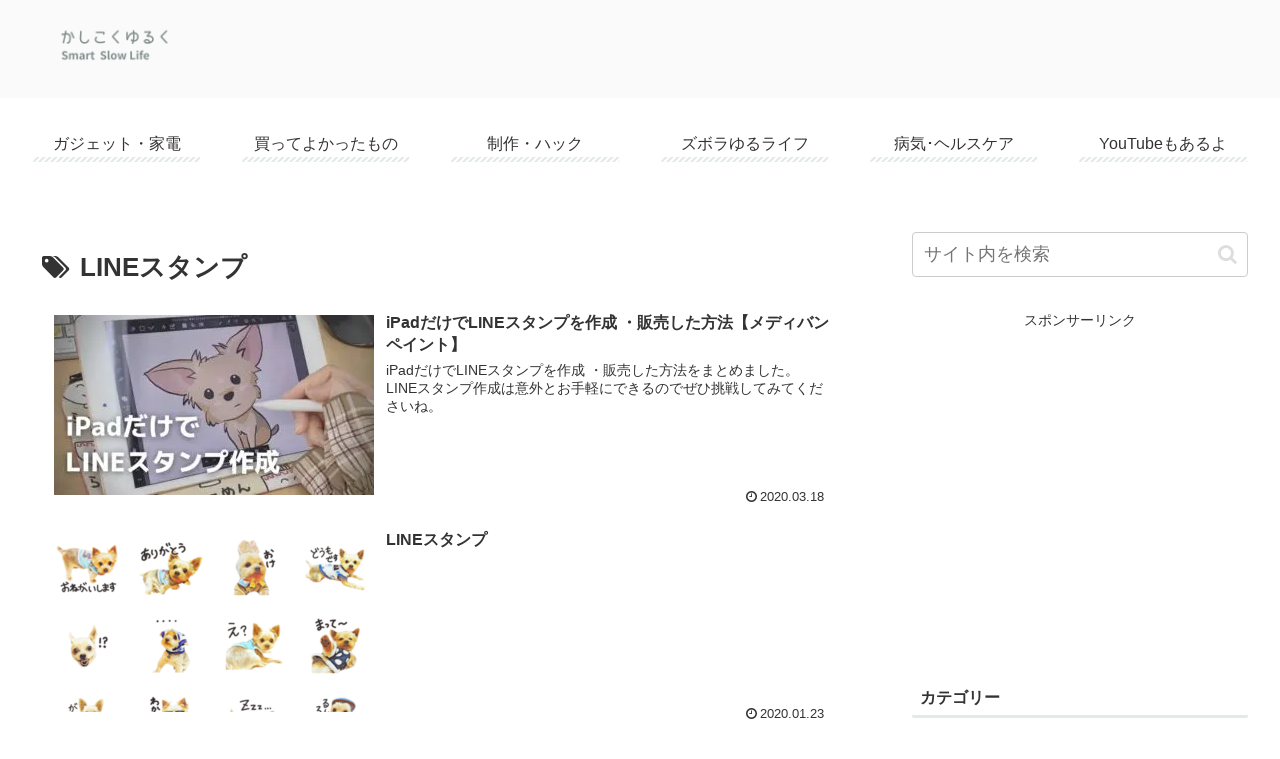

--- FILE ---
content_type: text/html; charset=utf-8
request_url: https://www.google.com/recaptcha/api2/aframe
body_size: 268
content:
<!DOCTYPE HTML><html><head><meta http-equiv="content-type" content="text/html; charset=UTF-8"></head><body><script nonce="4L08YjGbeBxQNnJsMq2oxw">/** Anti-fraud and anti-abuse applications only. See google.com/recaptcha */ try{var clients={'sodar':'https://pagead2.googlesyndication.com/pagead/sodar?'};window.addEventListener("message",function(a){try{if(a.source===window.parent){var b=JSON.parse(a.data);var c=clients[b['id']];if(c){var d=document.createElement('img');d.src=c+b['params']+'&rc='+(localStorage.getItem("rc::a")?sessionStorage.getItem("rc::b"):"");window.document.body.appendChild(d);sessionStorage.setItem("rc::e",parseInt(sessionStorage.getItem("rc::e")||0)+1);localStorage.setItem("rc::h",'1769899315139');}}}catch(b){}});window.parent.postMessage("_grecaptcha_ready", "*");}catch(b){}</script></body></html>

--- FILE ---
content_type: text/css
request_url: https://smart-slow.com/wp-content/css/add-style.css?ver=1.0.0&fver=20240620125609
body_size: 7002
content:
/* template */
:root {
  --btn: #2cb696;
  --amazon: #FF9901;
  --rakuten: #c20004;
  --link: #1967d2;
  --main: #a1d8db;
  --light: #e0eaeb;
  --logo: url(/common_img/header-logo.png);
  --dash: 1px dashed #ddd !important;
  --fzss: 12px;
  --fzs: 14px;
  --fzl: 16px;
  --fzll: 18px;
}

/* 表示 */
.mtop0 {
  margin-top: 0 !important;
}
.mtop5 {
  margin-top: 5px !important;
}
.mtop10 {
  margin-top: 10px !important;
}
.mtop20 {
  margin-top: 20px !important;
}
.mtop30 {
  margin-top: 30px !important;
}
.mtop50 {
  margin-top: 50px !important;
}
.mbtm5 {
  margin-bottom: 5px !important;
}
.mbtm10 {
  margin-bottom: 10px !important;
}
.mbtm20 {
  margin-bottom: 20px !important;
}
.mbtm30 {
  margin-bottom: 30px !important;
}
.mbtm50 {
  margin-bottom: 50px !important;
}
.fz-ss {
  font-size: var(--fzss)!important;
}
.fz-s {
  font-size: var(--fzs)!important;
}
.fz-l {
  font-size: var(--fzl)!important;
}
.fz-ll {
  font-size: var(--fzll)!important;
}
.small {
  font-size: 80%;
}
.text-center {
  text-align: center;
}
.center-block {
  margin: auto;
}
.hidden {
  display: none;
}

@media (min-width: 800px) {
  .visible-xs {
    display: none;
  }

  .hidden-xs {
    display: block;
  }
}

@media (max-width: 800px) {
  .visible-xs {
    display: block;
  }

  .hidden-xs {
    display: none;
  }
}

/* ヘッダー */
.header .header-in, .logo-image {
  background: #fafafa !important;
  width: 100%;
}

.logo-text {
  padding: 5px;
}

.site-name {
  display: block;
  width: 100%;
  height: 3rem;
}

.site-name, .site-name:hover {
  background: var(--logo) center left 5% / contain no-repeat;
}

.site-name-text {
  opacity: 0;
}
.header div.header-in {
  min-height: auto;
}

/* フッター */
.footer {
  background: #fafafa !important;
  width: 100%;
}

.footer-in.wrap {}

/* nav */
@media (max-width: 500px) {
 .single-post .navi {
		display:none;
	}
}
.navi-in>ul li {
  height: 5rem;
  line-height: 5rem;
  position: relative;
}

.navi-in>ul li:after {
  content: "";
  display: inline-block;
  position: absolute;
  bottom: 20%;
  left: 50%;
  transform: translate(-50%, 0%);
  height: 5px;
  width: 80%;
  border-width: 0;
  background-image: linear-gradient(-45deg,
    var(--light) 0px, var(--light) 2px, transparent 2px, transparent 4px,
    var(--light) 4px, var(--light) 6px, transparent 6px, transparent);
  background-size: 6px 6px;
}

.recommended {
  /* display: none; */
  margin-top: 0;
}

.notice-area-wrap {
  display: none;
}

.notice-area {
  background: #555;
}

.notice-area:after {
  content: "Youtube";
}

.appeal {
  display: none;
}

.appeal .appeal-content:after {
  content: "hello";
}

.carousel {
  display: none !important;
}

@media (max-width:834px) {
  .recommended {
    /* display: none; */
  }

  #navi .navi-in>.menu-mobile {
    margin: 0.5rem;
  }

  #navi .navi-in>.menu-mobile li {
    height: 3rem;
    /* line-height: 3rem; */
    width: calc(100%/3)!important;
  }

  #navi .navi-in>.menu-mobile li a {
    font-size: var(--fzss)!important;
  }

  .navi-in>ul li:after {
    bottom: 12%;
    width: 90%;
    height: 4px;
  }
}

@media (min-width:800px) {
  .navi-in>ul li:hover {
    opacity: 0.7;
  }

  #navi .navi-in {
    margin: 1rem auto;
  }

  #navi .navi-in li {
    width: calc(100%/6);
  }
}

/* side */
.sidebar h3 {
  padding: 0 8px !important;
  margin: 4rem 0 1rem !important;
  background: none!important;
  border-bottom: 3px solid var(--light);
  border-radius: 0;
}

.widget-entrycard, .widget-entry-card, .rect-vertical-card .related-entry-card-title {
  font-size: var(--fzs) !important;
  line-height: 1.5;
}

.search-edit, input[type="text"], select#archives-dropdown-2 {
  border: 1px solid #eee;
  border-radius: 0;
  font-size: var(--fzs);
}

.widget_recent_entries ul li a, .widget_categories ul li a, .widget_archive ul li a, .widget_pages ul li a, .widget_meta ul li a, .widget_rss ul li a, .widget_nav_menu ul li a {
  color: var(--link)!important;
  text-decoration: underline!important;
}

.widget_recent_entries ul li a:hover, .widget_categories ul li a:hover, .widget_archive ul li a:hover, .widget_pages ul li a:hover, .widget_meta ul li a:hover, .widget_rss ul li a:hover, .widget_nav_menu ul li a:hover {
  background-color: inherit;
  transition: none;
  color: var(--link);
}

.sidebar .tagcloud a {
  border-radius: 50rem;
  padding: 3px 15px;
  color: var(--link);
}

.sidebar .tagcloud a .fa-tag {
  display: none;
}

/* タグ 非表示 */
.sidebar .tagcloud a.tag-link-115, .sidebar .tagcloud a.tag-link-38 {
  display: none;
}

.tagcloud a:nth-child(n+23) {
  display: none;
}

/* プロフィール欄 */
.author-widget-name, .author-box p, .sidebar {
  line-height: 2.2!important;
  font-size: var(--fzs);
}

.nwa .author-box .author-thumb img {
  border-radius: 10rem;
}

.nwa .author-box {
  border: 1px solid #eee;
  border-radius: 0;
  margin-bottom: 1rem;
}

/* 固定ページ */
.page .main {
  padding: 1rem;
}

.page .sidebar {
  padding: 1rem;
}

.page .widget-entry-cards.ranking-visible .card-thumb::before {
  display: none;
}

.page .new .widget-entry-card-date.display-none, .popular .widget-entry-card-date.display-none, .home.page .new .post-date, .home.page .popular .post-date {
  display: block !important;
}

.popular-entry-card-snippet.card-snippet {
  display: none !important;
}

/* 記事サムネイル */
.card-large-image.large-thumb {
  display: flex !important;
  flex-flow: row wrap !important;
}

.large-thumb .a-wrap {
  width: calc(100%/2);
}

.large-thumb .a-wrap:nth-child(1) {
  width: calc(100%/2);
}

@media (min-width: 600px) {
  .large-thumb .a-wrap {
    width: calc(100%/3) !important;
  }

  .page .new .widget-entry-card-title.card-title, .page .popular .widget-entry-card-title.card-title {
    font-size: var(--fzll);
  }
}

@media (max-width: 500px) {
  .widget-entry-cards .a-wrap {
    padding: 5px;
  }

  .widget-entrycard, .widget-entry-card, .rect-vertical-card .related-entry-card-title {
    font-size: var(--fzss) !important;
    line-height: 1.5;
  }

  .card-large-image.large-thumb, .widget-entry-cards.no-icon.cf {
    margin: 0 -5px;
  }

  .recommended .navi-entry-cards {
    margin: 10px;
  }

  .sidebar .navi-entry-cards.widget-entry-cards.no-icon.card-large-image.large-thumb-on {
    margin: 0 -5px;
  }
}

/* フロント固定ページ */
.front-top-page header.article-header.entry-header {
  display: none;
}
.front-top-page .content {
  margin-top: 24px;
}
.home.page .entry-title {
  display: none;
}

.home.page .sns-share {
  display: none;
}

.sns-follow {
  display: none;
}

.home.page .post-date {
  display: none;
}

.home.page .post-update {
  display: none;
}

.home.page .author-info {
  display: none;
}

.home.page .entry-content {
  margin-top: -2rem;
}

.home.page .article h2 {
  margin: 1rem 0 !important;
}

/* main */
.a-wrap {
  padding: 0;
}

.a-wrap:hover, a:hover {
  background: inherit;
  opacity: 0.7;
  transition: inherit;
}

a:hover {
  color: var(--link);
}

.e-card-title {
  font-size: var(--fzl)!important;
  line-height: 1.4!important;
  display: flex;
  justify-content: flex-start;
  align-items: flex-start;
}

.entry-card .cat-label {
  display: none;
}

.related-entry-heading, .comment-title {
  display: none;
}

@media (max-width: 700px) {
  .e-card-title {
    font-size: var(--fzss)!important;
  }
}

/* next comment */
.pagination-next-link, .comment-btn {
  border: 1px solid #888!important;
  font-size: 1em!important;
  color: #555!important;
  border-radius: 50rem;
  background: none!important;
}

.pagination .current {
  background-color: var(--light);
}

.page-numbers {
  border: none;
}

/* SNS */
.sns-buttons a {
  /* background: none; */
}

.bc-brand-color-white.sns-share a, .bc-brand-color-white.sns-follow a {
  border: none!important;
}

/* 投稿 */
/* .date-tags:after {
  content: "PRを含みます";
  margin-left: 2px;
  font-size: var(--fzss);
} */
.entry-card-snippet, .related-entry-card-snippet {
  line-height: 2;
  font-size: var(--fzs);
}

.related-entry-card-snippet.card-snippet.e-card-snippet {
  display: none;
}

.article p strong {
  background: linear-gradient(transparent 50%, #fff48f 50%);
}

.entry-title {
  padding: 1rem 0;
}

.entry-content ul, .entry-content ol {
  background: #fafafa !important;
  padding: 1rem 2rem !important;
}

.entry-content ol.toc-list {
  background: inherit !important;
}

.entry-content .toc {
  border: var(--dash);
  position: relative;
  display: block;
  text-align: center;
  border-right: none;
  border-left: none;
  padding-right: 0;
}

.entry-content .toc .toc-list {
  padding: 0 0.5rem !important;
  text-align: left;
  display: inline-block;
}

.entry-content .toc:after, header.article-header.entry-header:after {
  content: "\f103";
  font-family: Fontawesome;
  font-size: 2rem;
  color: var(--light);
  position: absolute;
  left: 50%;
  bottom: -4rem;
  transform: translate(-50%, 0);
}

.entry-content .toc-checkbox:checked+.toc-title::after {
  color: #aaa;
}

.article blockquote.wp-block-quote {
  border: var(--dash);
  font-size: var(--fzss);
  opacity: 0.8;
}

.article h2 {
  background: none!important;
  padding: 1rem!important;
  margin: 4rem -1rem 1rem !important;
  border-radius: 0;
  border-bottom: 5px solid var(--main);
}

.article h3 {
  border: none !important;
  padding: 0 !important;
  background: none !important;
  display: inline-flex;
}

.article h3:before {
  content: "\f0d7";
  margin: 0 0.25rem 0 0;
  font-family: Fontawesome;
}

.wp-block-image {
  text-align: center;
}

.eye-catch {
  width: 100%;
  margin: 0!important;
}

.eye-catch img {
  height: 13rem;
  object-fit: cover;
  width: 100%;
}

.eye-catch .cat-label, .related-entry-card .cat-label {
  display: none;
}

pre {
  border: none;
  padding: 1rem 2rem;
}

.pager-post-navi .card-thumb img {
  height: 4rem;
  object-fit: cover;
}

.video-container, .instagram-container, .facebook-container {
  width: 100%;
  max-width: 100%;
}

.wp-block-code {
  padding: 1rem;
  font-size: var(--fzs);
}

.cat-link:hover {
  color: #fff;
  background: #888;
}

.wp-block-quote {
  font-size: var(--fzs);
}

.instagram-media {
  margin: 2rem auto !important;
}

.Feedback, .SocialProof, .Caption, .Footer {
  display: none !important;
}

.article .center {
  text-align: center;
  display: flex;
  align-items: center;
  justify-content: center;
}

.article .center a {
  margin: 0 3px;
  text-decoration: none;
}

.article .center img {
  margin: auto;
}

.center:not([class*="logo"]) a[href*="rakuten"], .center:not([class*="logo"]) a[href*="amazon"] {
  text-decoration: none;
}
.center:not([class*="logo"]) a[href*="rakuten"]:after, .center:not([class*="logo"]) a[href*="amazon"]:after {
  content: ".";
  display: block;
  font-size: var(--fzs);
  opacity: 0;
}
.center:not([class*="logo"]) a[href*="rakuten"]:last-child:after, .center:not([class*="logo"]) a[href*="amazon"]:after,
.center:not([class*="logo"]) a[href*="daisonet"]:after {
  content: "出典：楽天市場";
  display: block;
  font-size: var(--fzs);
  text-align: right;
  font-weight: normal;
  color: #aaa;
  opacity: 1;
}
.center:not([class*="logo"]) a[href*="amazon"]:after {
  content: "出典：Amazon";
}
.center:not([class*="logo"]) a[href*="daisonet"]:after {
  content: "出典：daisonet.com";
}

.entry-content .wpulike:first-child {
  position: relative;
}
.entry-content .wpulike.wpulike-heart:first-child:after {
  content: "PRを含みます";
  font-size: var(--fzss);
  margin: 0 0 0 1rem;
  color: #777;
  position: absolute;
  right: 0;
}
.entry-content .wpulike.wpulike-heart:last-child:after {
  content: "←リアクションうれしいです！";
  font-size: var(--fzs);
  margin: 0 0 0 1rem;
  color: #aaa;
}
.entry-content .wpulike:first-child {
  margin: -4rem 0 1rem;
}

.wp-block-image {
  display: flex;
  align-items: center;
  justify-content: center;
  flex-flow: column;
}

.wp-block-image img {
  margin: auto;
}

.wp-block-image.trim img {
  height: 12rem;
  object-fit: cover;
}

.wp-block-image.mini img {
  max-width: 10rem;
}

.wp-block-image.zoom {
  overflow: hidden;
}

.wp-block-image.zoom img {
  transform: scale(2.0);
  height: 300px;
  object-fit: cover;
}

.wp-block-image.circle img {
  border-radius: 100%;
  width: 300px;
  height: 300px;
  object-fit: cover;
}


.wp-block-image.multiply, .wp-block-image.light, .wp-block-image.color {
  position: relative;
}

.wp-block-image.multiply:after, .wp-block-image.light:after, .wp-block-image.color:after {
  content: "";
  display: block;
  width: 100%;
  height: 100%;
  background: #ccc;
  position: absolute;
  mix-blend-mode: multiply;
}

.wp-block-image.light:after {
  mix-blend-mode: soft-light;
}

.wp-block-image.color:after {
  mix-blend-mode: color;
}

.wp-block-image.ss {
  background-color: #fff;
  position: relative;
  padding: 0 0.5rem;
  background-image: linear-gradient(-45deg, #ffffff 25%, whitesmoke 25%, whitesmoke 50%, #ffffff 50%, #ffffff 75%, whitesmoke 75%, whitesmoke 100%);
  background-size: 10px 10px;
}

.wp-block-image.ss:after {
  content: "※スクショ";
  display: inline-block;
  position: absolute;
  bottom: 0.5rem;
  right: 0.5rem;
  font-size: 10px;
  color: #aaa;
}

.wp-block-image.ss img {
  margin: 1rem auto;
  opacity: 0.9;
  max-width: 70%;
}

.entry-content .bold {
  font-weight: bold;
}

.wp-block-image.size-large.bang, .wp-block-image, .tiled-gallery__item {
  position: relative;
}

.wp-block-image.size-large.bang:after {
  content: "";
  display: block;
  width: 100%;
  height: 100%;
  position: absolute;
  background: url(/wp-content/uploads/2021/12/bang.png) center / cover no-repeat;
  opacity: 0.5;
}

.wp-block-image:before, .tiled-gallery__item:before {
  content: "smart-slow.com";
  color: #fff;
  font-size: 1rem;
  font-weight: bold;
  text-shadow: 1px 1px 3px rgb(0 0 0 / 30%);
  position: absolute;
  bottom: 0.5rem;
  left: 0;
  z-index: 100;
  width: 100%;
  height: 100%;
  display: flex;
  align-items: flex-end;
  justify-content: center;
  background: rgba(0,0,0,0);
  opacity: 0.2;
}

.article .author-info {
  display: none;
}

/* キャプション */
.wp-block-gallery.has-nested-images figure.wp-block-image figcaption, .widget-entry-cards.large-thumb-on .card-content {
  background: linear-gradient(180deg, rgba(0, 0, 0, .5), rgba(0, 0, 0, .3) 50%, transparent)!important;
  font-weight: bold;
  padding: 4px;
  top: 0;
}

/* アイキャッチデザイン */
header.article-header.entry-header {
  display: flex;
  flex-flow: column wrap;
  flex-direction: column-reverse;
  position: relative;
  margin: 0 -1rem 4rem;
}
h1.entry-title {
  font-size: var(--fzl);
  line-height: 1.5;
  padding: 1rem 1rem 2rem;
  background: whitesmoke;
  margin-top: 0;
  height: 100%;
}
.eye-catch-wrap {
  height: 100%;
  overflow: hidden;
  margin: 0!important;
}
.date-tags {
  position: absolute;
  bottom: 0;
  right: 0;
}
@media (min-width: 700px) {
  header.article-header.entry-header {
    flex-flow: row nowrap;
    height: 12rem;
    flex-direction: row-reverse;
    margin: 0 auto 4rem;
  }
  h1.entry-title {
    width: 60%;
    font-size: 20px;
    height: 100%;
    word-break: keep-all;
  }
  .eye-catch-wrap {
    width: 40%;
    height: 100%;
  }
  .eye-catch img {
    height: 100%;
  }
  .article-header .display-none {
		display: block;
		background: #eee;
	}
	.article-header .display-none img {
		display: none;
	}
	.category .eye-catch-wrap {
		width: inherit;
	}
}

@media (max-width: 500px) {
  .content, .single-post .main {
    padding-top: 0;
    margin-top: 0!important;
  }
  .article {
    font-size: var(--fzs)!important;
  }
  .article h2 {
    font-size: var(--fzll)!important;
  }
  .article h3 {
    font-size: var(--fzl)!important;
  }

  .entry-content ul, .entry-content ol {
    font-size: var(--fzs)!important;
  }
}

@media (min-width: 500px) {
  .single-post .content-in {
    flex-flow: column wrap;
  }

  .single-post .main, .single-post .sidebar {
    margin: auto;
    width: 100%;
  }

  .eye-catch img {
    /* height: 30rem; */
    object-fit: cover;
  }

  .wp-block-image {
    /* background: #fafafa;
    padding: 1rem 0; */
  }

  .wp-block-image img {
    max-width: 70%;
  }

  .wp-block-image.zoom {
    max-width: 70%;
    margin: 1rem auto;
  }

  .wp-block-image.size-large.bang:after {
    width: 70%;
  }

  .new-entry-cards.widget-entry-cards.no-icon.cf.card-large-image.large-thumb-on {
    display: flex;
    flex-flow: row wrap;
    align-items: center;
    justify-content: center;
  }

  .article .widget-entry-cards.card-large-image .a-wrap {
    max-width: 100%;
    width: 50%;
  }

  .instagram-media {
    max-width: 50% !important;
  }

  .wp-block-image.trim img {
    height: 20rem;
  }

  .wp-block-image.circle img {
    width: 400px;
    height: 400px;
  }
  .article .center {
    flex-flow: column wrap;
  }
}

@media (min-width: 1000px) {
  .single-post .main, .single-post .sidebar {
    width: 70%;
  }
}

/* 自作関連記事 */
.related {
  position: relative;
  margin-top: 3rem;
}

.related:before {
  content: "＼ 合わせて読みたい ／";
}

/* ブログカード */
.blogcard-wrap {
  margin: 1rem 0!important;
  width: 100%!important;
  font-weight: bold;
}

.blogcard-wrap .blogcard {
  border: var(--dash);
  padding: 1rem;
}

a .blogcard-snippet, .blogcard-wrap .blogcard-footer {
  font-weight: normal;
  display: none;
}

.blogcard-wrap:not([href*="smart-slow"]):not([href*="amazon.co.jp"]):not([href*="rakuten.co.jp"]):not([href*="palcloset"]):not([href*="ayuramen"]):not([href*="youtube.com"]):not([href*="apps.apple.com"]):not([href*="store.line.me"]) .blogcard-thumbnail {
  display: none;
  /* ブログカードテキストのみ */
}

.blogcard-wrap:not([href*="smart-slow"]):not([href*="amazon.co.jp"]):not([href*="rakuten.co.jp"]):not([href*="palcloset"]):not([href*="ayuramen"]):not([href*="youtube.com"]):not([href*="apps.apple.com"]):not([href*="store.line.me"]) .blogcard-content {
  min-height: auto;
  /* ブログカードテキストのみの高さ */
}

.blogcard-wrap:not([href*="smart-slow"]):not([href*="amazon.co.jp"]):not([href*="rakuten.co.jp"]):not([href*="palcloset"]):not([href*="smartslow"]) .blogcard-content {
  display: flex;
  align-items: center;
  margin-left: 0;
}


.blogcard-wrap:not([href*="smart-slow"]):not([href*="palcloset"]) .blogcard-title:after {
  content: "\f08e";
  font-family: Fontawesome;
  margin-left: 5px;
}

.blogcard-wrap[href*="smart-slow"]:not([href*="palcloset"]) {
  position: relative;
  padding-top: 2rem;
  margin-top: -1rem;
}

.blogcard-wrap[href*="smart-slow"]:not([href*="palcloset"]) .blogcard-title {
  color: var(--link);
  font-size: 1rem;
  line-height: 1.6;
  text-decoration: underline;
}

.blogcard-wrap[href*="palcloset"][title*="エラー"] {
  display: none;
}


@media (max-width: 800px) {
  .blogcard-wrap .blogcard-snippet {
    display: none;
  }
}

/* ブログカード追加 */
.blogcard-wrap .blogcard, .text+.blogcard {
  border: none;
  background: whitesmoke;
  padding: 12px;
  border-radius: 0;
}

.blogcard-wrap[href*="smart-slow"]:not([href*="palcloset"])::before {
  content: "こちらもおすすめ";
  position: absolute;
  color: #fff;
  background: #666;
  padding: 1px 5px;
  top: 15px;
  left: 9px;
  z-index: 1;
  font-size: var(--fzss);
  font-weight: bold;
}
.blogcard-shortcode-wrap + .blogcard-shortcode-wrap .blogcard-wrap[href*="smart-slow"]:not([href*="palcloset"])::before {
  display: none;
}
.blogcard-shortcode-wrap + .blogcard-shortcode-wrap .blogcard-wrap[href*="smart-slow"]:not([href*="palcloset"]) {
  padding-top: 1rem;
}

.blogcard-wrap[href*="smart-slow"]:not([href*="palcloset"]) .blogcard-title {
  font-size: var(--fzs);
}

a .blogcard-snippet {
  /* display: -webkit-box; */
  -webkit-box-orient: vertical;
  -webkit-line-clamp: 3;
  overflow: hidden;
  color: #555;
}

/* ブログカード特別 */
.blogcard-wrap[href*="amazon.co.jp"] .blogcard-content, .blogcard-wrap[href*="rakuten.co.jp"] .blogcard-content, .blogcard-wrap[href*="palcloset"] .blogcard-content, .blogcard-wrap[href*="smartslow"] .blogcard-content {
  overflow: inherit;
  margin-bottom: 1rem;
}

.blogcard-wrap[href*="amazon.co.jp"] .blogcard-title, .blogcard-wrap[href*="rakuten.co.jp"] .blogcard-title, .blogcard-wrap[href*="palcloset"] .blogcard-title, .blogcard-wrap[href*="smartslow"] .blogcard-title {
  display: -webkit-box;
  -webkit-box-orient: vertical;
  -webkit-line-clamp: 3;
  overflow: hidden;
}

.blogcard-wrap:not([href*="smart-slow"]):not([href*="amazon.co.jp"]):not([href*="rakuten.co.jp"]):not([href*="palcloset"]):not([href*="smartslow"]) .blogcard-title {
  margin-bottom: 0;
}

.blogcard-wrap[href*="amazon.co.jp"] .blogcard-content:after, .blogcard-wrap[href*="rakuten.co.jp"] .blogcard-content:after, .blogcard-wrap[href*="smartslow"] .blogcard-content:after, .blogcard-wrap[href*="palcloset"] .blogcard-content:after  {
  content: "Amazonで見る";
  color: #fff;
  background: var(--btn);
  display: block;
  padding: 18px 8px;
  text-align: center;
  border-radius: 10rem;
  font-weight: bold;
  margin-top: 10px;
}

.blogcard-wrap[href*="rakuten.co.jp"] .blogcard-content:after {
  content: "楽天で見る";
}

.blogcard-wrap[href*="smartslow"] .blogcard-content:after {
  content: "Youtubeで見る";
}

.blogcard-wrap[href*="palcloset"]:not([href*="smartslow"]) .blogcard-content:after {
  content: "3COINS で見る";
}


/* ラベルなし */
p.none+.blogcard .blogcard-wrap::before {
  display: none;
}

/* テキストのみ */
.text+.blogcard {
  margin-top: -2rem;
}

.text+.blogcard .blogcard-thumbnail {
  display: none;
  width: inherit;
}

.text+.blogcard .blogcard-content {
  min-height: inherit;
  margin-left: inherit;
}

.text+.blogcard .blogcard-snippet, .text+.blogcard .blogcard-footer {
  display: none;
}

.text+.blogcard .blogcard-wrap[href*="smart-slow"]:not([href*="palcloset"]) {
  margin: 0!important;
  padding: 0;
  background: none;
  color: var(--link);
  font-size: var(--fzss);
  line-height: 1.6;
  text-decoration: underline;
  text-align: center;
}

.text+.blogcard .blogcard-wrap[href*="smart-slow"] .blogcard-title {
  margin-bottom: 0;
}

.text .blogcard-wrap[href*="smart-slow"]::before, .text+.blogcard .blogcard-wrap[href*="smart-slow"]::before {
  display: none;
}

@media (min-width: 900px) {
  .blogcard-wrap .blogcard {
    padding: 16px;
  }

  .blogcard-wrap[href*="smart-slow"] .blogcard-title, .text+.blogcard .blogcard-wrap[href*="smart-slow"]  {
    font-size: var(--fzl)!important;
  }

  a .blogcard-snippet{
    font-size: var(--fzs);
  }

  .blogcard-wrap[href*="smart-slow"]:not([href*="palcloset"]) .blogcard-snippet {
    display: block;
  }
}

@media (max-width: 600px) {
  .blogcard-wrap[href*="smart-slow"]:not([href*="palcloset"]) .blogcard-content {
    display: flex;
    align-items: center;
    justify-content: flex-start;
  }
}

/* 吹き出し */
.fukidashi {
  background: var(--light);
  padding: 1rem;
  border-radius: 1rem;
  position: relative;
  width: 80%;
  margin-left: 20%;
  font-size: var(--fzs);
}

.fukidashi:before {
  position: absolute;
  content: "";
  display: block;
  width: 3rem;
  height: 3rem;
  background: url(/wp-content/uploads/2020/12/image.jpg) center / contain no-repeat;
  left: -25%;
  top: 50%;
  transform: translate(0, -50%);
  border-radius: 10rem;
  z-index: -2;
}

.fukidashi:after {
  position: absolute;
  content: "\f04b";
  font-family: Fontawesome;
  color: var(--light);
  top: 50%;
  left: -5%;
  transform: translate(0, -50%) rotate(-180deg);
  font-size: 2rem;
  z-index: -1;
}

@media (min-width: 600px) {
  .fukidashi {
    width: 90%;
    margin-left: 10%;
    font-size: var(--fzl);
  }

  .fukidashi:before {
    left: -11%;
    top: 50%;
  }

  .fukidashi:after {
    top: 50%;
    left: -1%;
    font-size: 2rem;
  }
}

@media (min-width: 1200px) {
  .fukidashi:before {
    width: 4rem;
    height: 4rem;
  }
}

/* チェックリスト */
.article .check {
  list-style-type: none;
  background: #f2f7f9 !important;
  padding: 1rem !important;
}

.article .check li:before {
  content: "\f046";
  margin-right: 0.5rem;
  font-family: Fontawesome;
  color: #8ac8cb;
  vertical-align: middle;
  font-size: 120%;
  line-height: 0;
}

/* 矢印 */
.article .arrow-down {
  text-align: center;
}

.article .arrow-down:after {
  content: "\f103";
  font-family: Fontawesome;
  font-size: 2rem;
  color: var(--light);
}

/* 絵文字 */
.article .emoji {
  text-align: center;
  font-size: 4rem;
  display: block;
  background: whitesmoke;
  background: repeating-linear-gradient(-45deg, transparent, transparent 5px, #f4f7f8 5px, #f4f7f8 10px);
  margin: 0 auto 1rem;
  font-weight: bold;
  color: var(--main);
  text-shadow: 5px 5px 0 #fff;
}
.article .emoji.good:after {
  content: "👍 good!";
}
.article .emoji.shape {
  color: transparent;
  text-shadow: 0 0 0 var(--main);
}

/* btn */
.article .btn {
  background: var(--btn);
  text-align: center;
  width: 100%;
  border-radius: 50rem;
  padding: 1rem 0;
}

.article .btn a {
  text-decoration: none;
  color: #fff;
  font-size: var(--fzl);
}

.link-bg, .amazon-sale, .room, .blogmura, .affi-text {
  background: whitesmoke;
  padding: 1rem;
  text-align: center;
  font-weight: bold;
}

.link-bg a, .amazon-sale a, .room a, .blogmura a, .affi-text a {
  display: inline-block;
  width: 100%;
  font-size: var(--fzs);
}

.amazon-sale {
  background: #333E48;
}

.amazon-sale a {
  text-decoration: none;
  color: #FF9900;
}

.room a:after {
  content: "";
  display: block;
  width: 80%;
  height: 4rem;
  margin: auto;
  background: url(/wp-content/uploads/2021/07/myroom_banner.png) center / contain no-repeat;
}

.blogmura a {
  text-decoration: none;
}

.link-bg a[href*="amazon"]:before {
  content: "Amazonで";
}
.link-bg a[href*="amazon"]:after {
  content: "を見る";
}
.link-bg a[href*="rakuten"]:before {
  content: "楽天で";
}
.link-bg a[href*="rakuten"]:after {
  content: "を見る";
}

.logo.link-bg a[href*="amazon"]:before,
.logo.link-bg a[href*="amazon"]:after,
.logo.link-bg a[href*="rakuten"]:before,
.logo.link-bg a[href*="rakuten"]:after {
  display: none;
}

@media (min-width: 800px) {
  .article .btn a {
    font-size: var(--fzs);
  }
  .link-bg a {
    font-size: var(--fzl);
  }
  .room a:hover:after {
    opacity: 0.7;
  }
}

/* カテゴリー */

.category-content .eye-catch {
  background-image: linear-gradient(-45deg, #ffffff 25%, #ccc 25%, #ccc 50%, #ffffff 50%, #ffffff 75%, #ccc 75%, #ccc 100%);
  background-size: 10px 10px;
}

.category-content .eye-catch img {
  height: 10rem;
  opacity: 0.7;
}

.cats-btn {
  margin-top: -1rem;
  text-align: right;
}

.cats-btn a {
  text-decoration: none;
}

.cats-btn a:after {
  content: "\f101";
  margin: 0 5px;
  font-family: Fontawesome;
}

/* rinker 商品リンク */
.entry-content ul.yyi-rinker-links {
  background: #fff !important;
  display: flex !important;
  align-items: center !important;
  justify-content: space-around !important;
  flex-flow: row nowrap !important;
  padding: 0 !important;
  margin-top: 1rem !important;
}

div.yyi-rinker-contents {
  border: var(--dash) !important;
  box-shadow: none !important;
  border-right: none !important;
  border-left: none !important;
}

div.yyi-rinker-contents div.yyi-rinker-box {
  padding: 1rem 0!important;
}

div.yyi-rinker-contents div.yyi-rinker-detail {
  padding-left: 0 !important;
}

div.yyi-rinker-contents div.yyi-rinker-info {
  padding-left: 1rem !important;
}

div.yyi-rinker-contents ul.yyi-rinker-links li {
  border-radius: 10rem !important;
  width: 100% !important;
  text-align: center !important;
  box-shadow: none !important;
  margin: 2px !important;
  margin: 0;
}

div.yyi-rinker-contents ul.yyi-rinker-links li:hover {
  opacity: 0.7 !important;
  box-shadow: none !important;
}

div.yyi-rinker-contents ul.yyi-rinker-links li.amazonlink,
div.yyi-rinker-contents ul.yyi-rinker-links li.rakutenlink,
div.yyi-rinker-contents ul.yyi-rinker-links li.yahoolink {
  background: none !important;
  text-align: left !important;
}

div.yyi-rinker-contents ul.yyi-rinker-links li a {
  color: var(--link) !important;
  background: whitesmoke;
  padding: 5px !important;
  font-size: 18px !important;
  box-shadow: 0px -2px 0px rgb(120 120 120 / 20%) inset !important;
  border-radius: 50rem;
  text-align: center;
  height: inherit !important;
  line-height: 36px !important;
}

div.yyi-rinker-contents ul.yyi-rinker-links li a:hover {
  background: none !important;
}

div.yyi-rinker-contents div.yyi-rinker-title a {
  font-size: var(--fzl);
  display: -webkit-box;
  -webkit-box-orient: vertical;
  -webkit-line-clamp: 3;
  overflow: hidden;
}

div.yyi-rinker-contents .price-box {
  display: none !important;
  display: block !important;
}

div.yyi-rinker-contents.price-on .price-box {
  display: block !important;
}

div.yyi-rinker-contents .price-box .price_at, div.yyi-rinker-contents .price-box .price_at+span {
  display: none !important;
}

div.yyi-rinker-contents.yyi-rinker-no-item div.yyi-rinker-image {
  /* width: 30% !important;
  background: url(/wp-content/uploads/2021/07/no-photo.jpg) center / cover no-repeat !important; */
  display: none;
}
div.yyi-rinker-contents.yyi-rinker-no-item div.yyi-rinker-info {
  width: 100%;
  padding-left: 0!important;
}

@media (max-width:900px) {
  .yyi-rinker-box {
    /* flex-flow: column wrap; */
  }

  .yyi-rinker-img-m .yyi-rinker-image, div.yyi-rinker-contents div.yyi-rinker-info {
    width: 100% !important;
  }

  .yyi-rinker-img-m .yyi-rinker-image {
    min-width: 100px!important;
  }

  .entry-content ul.yyi-rinker-links {
    flex-flow: column wrap !important;
  }

  div.yyi-rinker-contents ul.yyi-rinker-links li {
    margin-bottom: 5px !important;
  }

  .entry-content ul.yyi-rinker-links, div.yyi-rinker-contents ul.yyi-rinker-links li a {
    padding: 0 !important;
    font-size: 16px !important;
  }

  div.yyi-rinker-contents div.yyi-rinker-title a {
    font-size: 14px !important;
    line-height: 1.4 !important;
  }

  div.yyi-rinker-contents div.yyi-rinker-image {
    width: 20% !important;
  }

  div.yyi-rinker-contents.yyi-rinker-no-item div.yyi-rinker-image {
    /* width: 100% !important;
    height: 8rem; */
    display: none;
  }

  div.yyi-rinker-contents.price-on .price-box .price_at, div.yyi-rinker-contents.price-on .price-box .price_at+span {
    display: none !important;
  }

  div.yyi-rinker-contents ul.yyi-rinker-links li.amazonlink a:after,
  div.yyi-rinker-contents ul.yyi-rinker-links li.rakutenlink a:after,
  div.yyi-rinker-contents ul.yyi-rinker-links li.yahoolink a:after {
    content: "はこちら" !important;
  }
}

/* affitag */
.affitag {
  display: flex;
  align-items: center;
  border: var(--dash);
  padding: 1rem;
  margin: 1rem auto;
  border-right: none;
  border-left: none;
}

.affitag a {
  font-weight: bold;
}

.affitag .link:nth-child(1) {
  width: 30%;
}

.affitag .link:nth-child(2) {
  margin-left: 1rem;
  width: 70%;
}

.affitag .link:nth-child(1) img:nth-child(1) {
  /* width: 100%; */
  margin: auto;
  display: block;
}

.affitag .link:nth-child(2) a {
  text-decoration: none;
  padding: 3rem 0 6rem;
}

.affitag a:hover img, .affitag .link:nth-child(2) a:hover:after {
  opacity: 0.7;
}

.affitag .link a+img, .affi-text a+img {
  display: block;
}

.affitag .link:nth-child(2) a:after, .affi-text a:after {
  content: " 詳しくはこちら ";
  display: block;
  color: var(--link);
  text-align: center;
  font-weight: bold;
}
.affitag .link:nth-child(2) a:after {
  content: "詳しくはこちら";
  color: #fff;
  background: var(--btn);
  padding: 18px 8px;
  border-radius: 10rem;
  margin-top: 10px;
}

/* @media (min-width: 700px) {
  .affitag .link:nth-child(2) a:after {
    content: "詳しくはこちら";
    color: #fff;
    background: var(--btn);
    padding: 18px 8px;
    border-radius: 10rem;
    margin-top: 10px;
  }

} */

@media (max-width: 700px) {
  /* .affitag {
    flex-flow: column;
    flex-direction: column-reverse;
  }

  .affitag .link:nth-child(1) {
    width: 100%;
  }

  .affitag .link:nth-child(2) {
    width: 100%;
    margin-left: 0;
    text-align: center;
  } */

  .affitag .link:nth-child(2) a {
    text-decoration: none;
  }

  /* .affitag .link:nth-child(2) a:after {
    display: none;
  } */

  /* 詳しくはこちら */
}

/* コンテンツブロッカー対策 */
.affitag {
  position: relative;
  overflow: hidden;
  min-height: 5rem;
}

.affitag:after {
  content: "正しく表示するにはコンテンツブロッカーをOFFにしてください";
  position: absolute;
  z-index: -2;
  font-size: var(--fzs);
  color: #aaa;
  top: 6px;
  left: 4px;
}

.affitag .link {
  position: relative;
}

.affitag .link:after {
  content: "";
  display: block;
  width: 200%;
  height: 300%;
  position: absolute;
  z-index: -1;
  top: -60px;
  left: -20px;
  background: #fff;
}

/* affi-bnr */
.affi-bnr {
  text-align: center;
}

.affi-bnr a img {
  width: 100%;
  margin: auto;
}

.affi-bnr a:hover img {
  opacity: 0.7;
}

@media (min-width: 700px) {
  .affi-bnr a img {
    max-width: 600px;
  }
}

/* adsense */
.ad-label {
  font-size: var(--fzs);
}

.article .ad-label:before {
  content: "（記事は下へ続きます）";
  display: block;
  color: #aaa;
}

.article .article-footer .ad-label:before, .home.page .ad-label:before {
  display: none;
}

.ad-area {
  overflow: visible;
}

/* アプリーチ */
.appreach {
  text-align: left;
  padding: 10px;
  border: 1px solid #7C7C7C;
  overflow: hidden;
  border: var(--dash) !important;
  border-right: none !important;
  border-left: none !important;
}

.appreach:after {
  content: "";
  display: block;
  clear: both;
}

.appreach p {
  margin: 0;
}

.appreach a:after {
  display: none;
}

.appreach__icon {
  float: left;
  border-radius: 10%;
  overflow: hidden;
  margin: 0 3% 0 0 !important;
  width: 25% !important;
  height: auto !important;
  max-width: 120px !important;
}

.appreach__detail {
  display: inline-block;
  font-size: 20px;
  line-height: 1.5;
  width: 72%;
  max-width: 72%;
}

.appreach__detail:after {
  content: "";
  display: block;
  clear: both;
}

.appreach__name {
  font-size: var(--fzl);
  line-height: 1.5em !important;
  max-height: 3em;
  overflow: hidden;
}

.appreach__info {
  font-size: 12px !important;
}

.appreach__developper, .appreach__price {
  margin-right: 0.5em;
}

.appreach__posted a {
  margin-left: 0.5em;
}

.appreach__links {
  float: left;
  height: 40px;
  margin-top: 8px;
  white-space: nowrap;
}

.appreach__aslink img {
  margin-right: 10px;
  height: 40px;
  width: 135px;
}

.appreach__gplink img {
  height: 40px;
  width: 134.5px;
}

.appreach__star {
  position: relative;
  font-size: 14px !important;
  height: 1.5em;
  width: 5em;
}

.appreach__star__base {
  position: absolute;
  color: #737373;
}

.appreach__star__evaluate {
  position: absolute;
  color: #ffc107;
  overflow: hidden;
  white-space: nowrap;
}


--- FILE ---
content_type: application/javascript; charset=utf-8;
request_url: https://dalc.valuecommerce.com/app3?p=887627705&_s=https%3A%2F%2Fsmart-slow.com%2Ftag%2Fline%25E3%2582%25B9%25E3%2582%25BF%25E3%2583%25B3%25E3%2583%2597%2F&vf=iVBORw0KGgoAAAANSUhEUgAAAAMAAAADCAYAAABWKLW%2FAAAAMElEQVQYV2NkFGP4n5HRynCiqZ6Bcdlyof8WL00YdH7tZmDM5er6P%2FNcGsMCDQEGABn1DnHxCFRnAAAAAElFTkSuQmCC
body_size: 1003
content:
vc_linkswitch_callback({"t":"697e8532","r":"aX6FMgACTAoS3pBGCooERAqKC5YsYg","ub":"aX6FMQAEpqcS3pBGCooBbQqKBtjwpg%3D%3D","vcid":"PoV_p09pOtg7Pj5fPU5DT7zBFtd7K7PBfwzbJ3Q7uFDPok5Zr6CPwzWgWJN9saoENJ73NwnpM3AysI4vE7hPv9lRmBCBjS5g","vcpub":"0.150538","shopping.geocities.jp":{"a":"2826703","m":"2201292","g":"dcafbc478a"},"l":4,"lohaco.yahoo.co.jp":{"a":"2686782","m":"2994932","g":"2749bf988a"},"lohaco.jp":{"a":"2686782","m":"2994932","g":"2749bf988a"},"shopping.yahoo.co.jp":{"a":"2826703","m":"2201292","g":"dcafbc478a"},"bruno-onlineshop.com":{"a":"2579958","m":"2940744","g":"c466b4468a"},"p":887627705,"paypaymall.yahoo.co.jp":{"a":"2826703","m":"2201292","g":"dcafbc478a"},"s":3576622,"approach.yahoo.co.jp":{"a":"2826703","m":"2201292","g":"dcafbc478a"},"paypaystep.yahoo.co.jp":{"a":"2826703","m":"2201292","g":"dcafbc478a"},"mini-shopping.yahoo.co.jp":{"a":"2826703","m":"2201292","g":"dcafbc478a"},"qoo10.jp":{"a":"2858864","m":"3560897","g":"a62d97058a"}})